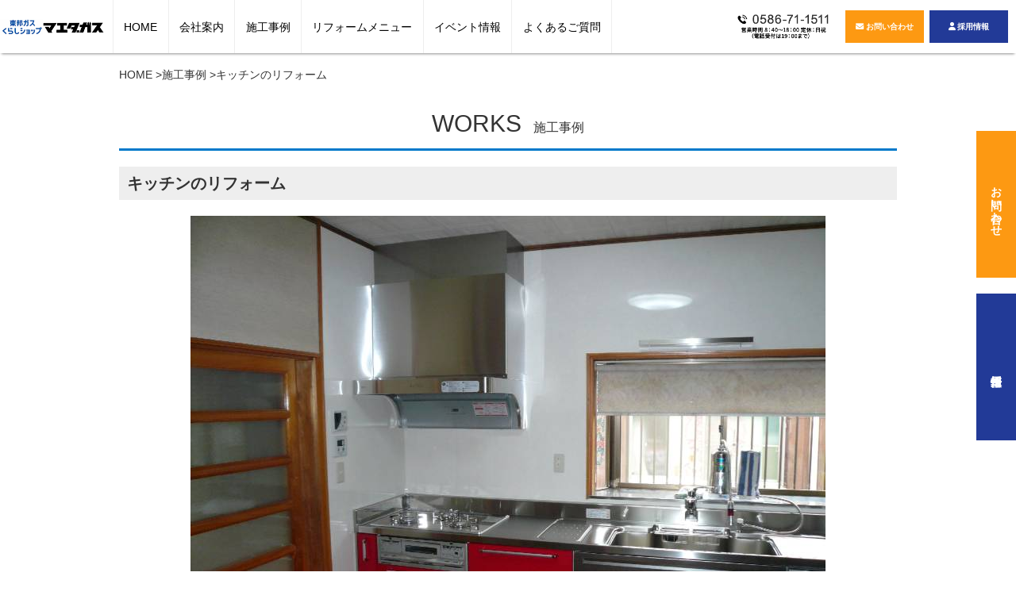

--- FILE ---
content_type: text/html; charset=UTF-8
request_url: https://www.maedagas.com/seko/316.html
body_size: 18692
content:
<!doctype html>
<html>
<head>
<!-- Google Tag Manager -->
<script>(function(w,d,s,l,i){w[l]=w[l]||[];w[l].push({'gtm.start':
new Date().getTime(),event:'gtm.js'});var f=d.getElementsByTagName(s)[0],
j=d.createElement(s),dl=l!='dataLayer'?'&l='+l:'';j.async=true;j.src=
'https://www.googletagmanager.com/gtm.js?id='+i+dl;f.parentNode.insertBefore(j,f);
})(window,document,'script','dataLayer','GTM-552DPF2');</script>
<!-- End Google Tag Manager -->
<meta charset="UTF-8">
<meta name="viewport" content="width=device-width, initial-scale=1, maximum-scale=1, minimum-scale=1" />
<link rel="SHORTCUT ICON" href="https://www.maedagas.com/wp/wp-content/themes/reform/images/favicon.ico">
<link href="https://cdnjs.cloudflare.com/ajax/libs/magnific-popup.js/1.1.0/magnific-popup.css" rel="stylesheet">
<link href="https://www.maedagas.com/wp/wp-content/themes/reform/css/common/allpage.css" rel="stylesheet">
<link href="https://www.maedagas.com/wp/wp-content/themes/reform/css/navi.css" rel="stylesheet">
<link href="https://www.maedagas.com/wp/wp-content/themes/reform/css/common/lightbox.min.css" rel="stylesheet">
<link href="https://www.maedagas.com/wp/wp-content/themes/reform/css/common/slicknav.css" rel="stylesheet">
<link href="https://www.maedagas.com/wp/wp-content/themes/reform/css/common/microtip.css" rel="stylesheet">
<link href="https://cdnjs.cloudflare.com/ajax/libs/font-awesome/6.0.0-beta2/css/all.min.css" rel="stylesheet">
<link href="https://www.maedagas.com/wp/wp-content/themes/reform/css/common/page.css" rel="stylesheet">
<link href="https://www.maedagas.com/wp/wp-content/themes/reform/css/seko.css" rel="stylesheet" type="text/css"/>
<!-- 各ページcss -->


<!-- This site is optimized with the Yoast SEO plugin v7.5 - https://yoast.com/wordpress/plugins/seo/ -->
<title>キッチンのリフォーム | マエダガス</title>
<meta name="description" content="リフォームを愛知(一宮市,稲沢,江南,岩倉)でするなら、有限会社マエダガスへお任せください！ キッチンのリフォームのページです。"/>
<link rel="canonical" href="https://www.maedagas.com/seko/316.html" />
<meta property="og:locale" content="ja_JP" />
<meta property="og:type" content="article" />
<meta property="og:title" content="キッチンのリフォーム | マエダガス" />
<meta property="og:description" content="リフォームを愛知(一宮市,稲沢,江南,岩倉)でするなら、有限会社マエダガスへお任せください！ キッチンのリフォームのページです。" />
<meta property="og:url" content="https://www.maedagas.com/seko/316.html" />
<meta property="og:site_name" content="マエダガス" />
<meta name="twitter:card" content="summary_large_image" />
<meta name="twitter:description" content="リフォームを愛知(一宮市,稲沢,江南,岩倉)でするなら、有限会社マエダガスへお任せください！ キッチンのリフォームのページです。" />
<meta name="twitter:title" content="キッチンのリフォーム | マエダガス" />
<!-- / Yoast SEO plugin. -->

<link rel='dns-prefetch' href='//cdnjs.cloudflare.com' />
<link rel='dns-prefetch' href='//s.w.org' />
		<script type="text/javascript">
			window._wpemojiSettings = {"baseUrl":"https:\/\/s.w.org\/images\/core\/emoji\/11\/72x72\/","ext":".png","svgUrl":"https:\/\/s.w.org\/images\/core\/emoji\/11\/svg\/","svgExt":".svg","source":{"concatemoji":"https:\/\/www.maedagas.com\/wp\/wp-includes\/js\/wp-emoji-release.min.js?ver=4.9.26"}};
			!function(e,a,t){var n,r,o,i=a.createElement("canvas"),p=i.getContext&&i.getContext("2d");function s(e,t){var a=String.fromCharCode;p.clearRect(0,0,i.width,i.height),p.fillText(a.apply(this,e),0,0);e=i.toDataURL();return p.clearRect(0,0,i.width,i.height),p.fillText(a.apply(this,t),0,0),e===i.toDataURL()}function c(e){var t=a.createElement("script");t.src=e,t.defer=t.type="text/javascript",a.getElementsByTagName("head")[0].appendChild(t)}for(o=Array("flag","emoji"),t.supports={everything:!0,everythingExceptFlag:!0},r=0;r<o.length;r++)t.supports[o[r]]=function(e){if(!p||!p.fillText)return!1;switch(p.textBaseline="top",p.font="600 32px Arial",e){case"flag":return s([55356,56826,55356,56819],[55356,56826,8203,55356,56819])?!1:!s([55356,57332,56128,56423,56128,56418,56128,56421,56128,56430,56128,56423,56128,56447],[55356,57332,8203,56128,56423,8203,56128,56418,8203,56128,56421,8203,56128,56430,8203,56128,56423,8203,56128,56447]);case"emoji":return!s([55358,56760,9792,65039],[55358,56760,8203,9792,65039])}return!1}(o[r]),t.supports.everything=t.supports.everything&&t.supports[o[r]],"flag"!==o[r]&&(t.supports.everythingExceptFlag=t.supports.everythingExceptFlag&&t.supports[o[r]]);t.supports.everythingExceptFlag=t.supports.everythingExceptFlag&&!t.supports.flag,t.DOMReady=!1,t.readyCallback=function(){t.DOMReady=!0},t.supports.everything||(n=function(){t.readyCallback()},a.addEventListener?(a.addEventListener("DOMContentLoaded",n,!1),e.addEventListener("load",n,!1)):(e.attachEvent("onload",n),a.attachEvent("onreadystatechange",function(){"complete"===a.readyState&&t.readyCallback()})),(n=t.source||{}).concatemoji?c(n.concatemoji):n.wpemoji&&n.twemoji&&(c(n.twemoji),c(n.wpemoji)))}(window,document,window._wpemojiSettings);
		</script>
		<style type="text/css">
img.wp-smiley,
img.emoji {
	display: inline !important;
	border: none !important;
	box-shadow: none !important;
	height: 1em !important;
	width: 1em !important;
	margin: 0 .07em !important;
	vertical-align: -0.1em !important;
	background: none !important;
	padding: 0 !important;
}
</style>
<link rel='stylesheet' id='contact-form-7-css'  href='https://www.maedagas.com/wp/wp-content/plugins/contact-form-7/includes/css/styles.css?ver=5.0.1' type='text/css' media='all' />
<link rel='stylesheet' id='contact-form-7-confirm-css'  href='https://www.maedagas.com/wp/wp-content/plugins/contact-form-7-add-confirm/includes/css/styles.css?ver=5.1' type='text/css' media='all' />
<link rel='stylesheet' id='wp-pagenavi-css'  href='https://www.maedagas.com/wp/wp-content/plugins/wp-pagenavi/pagenavi-css.css?ver=2.70' type='text/css' media='all' />
<link rel='stylesheet' id='validationEngine.jquery.css-css'  href='https://cdnjs.cloudflare.com/ajax/libs/jQuery-Validation-Engine/2.6.4/validationEngine.jquery.min.css?ver=1.0' type='text/css' media='all' />
<script type='text/javascript' src='https://www.maedagas.com/wp/wp-includes/js/jquery/jquery.js?ver=1.12.4'></script>
<script type='text/javascript' src='https://www.maedagas.com/wp/wp-includes/js/jquery/jquery-migrate.min.js?ver=1.4.1'></script>
<link rel='https://api.w.org/' href='https://www.maedagas.com/wp-json/' />
<link rel="EditURI" type="application/rsd+xml" title="RSD" href="https://www.maedagas.com/wp/xmlrpc.php?rsd" />
<link rel="wlwmanifest" type="application/wlwmanifest+xml" href="https://www.maedagas.com/wp/wp-includes/wlwmanifest.xml" /> 
<meta name="generator" content="WordPress 4.9.26" />
<link rel='shortlink' href='https://www.maedagas.com/?p=316' />
<link rel="alternate" type="application/json+oembed" href="https://www.maedagas.com/wp-json/oembed/1.0/embed?url=https%3A%2F%2Fwww.maedagas.com%2Fseko%2F316.html" />
<link rel="alternate" type="text/xml+oembed" href="https://www.maedagas.com/wp-json/oembed/1.0/embed?url=https%3A%2F%2Fwww.maedagas.com%2Fseko%2F316.html&#038;format=xml" />
</head>
<body id="go_top">
<!-- Google Tag Manager (noscript) -->
<noscript><iframe src="https://www.googletagmanager.com/ns.html?id=GTM-552DPF2"
height="0" width="0" style="display:none;visibility:hidden"></iframe></noscript>
<!-- End Google Tag Manager (noscript) -->
<div id="fb-root"></div>
<header id="head" class="top">

	<h1 class="logo"><a href="https://www.maedagas.com"><img src="https://www.maedagas.com/wp/wp-content/themes/reform/images/head/h_logo.png" alt="有限会社マエダガス"></a></h1>
	<nav class="gnavi pc_navi">
  <ul>
		<li><a href="https://www.maedagas.com">HOME</a></li>
    <li class="toggle">
      <a href="https://www.maedagas.com/company">会社案内</a>
      <div class="menu">
        <ul class="menu_inner">
			<li><a href="https://www.maedagas.com/company">会社概要</a></li>
			<li><a href="https://www.maedagas.com/vision">企業理念</a></li>
			<li><a href="https://www.maedagas.com/business">ガス事業紹介</a></li>
			<li><a href="https://www.maedagas.com/showroom">ショールーム</a></li>
			<li><a href="https://www.maedagas.com/staff">スタッフ紹介</a></li>
        </ul>
      </div>
    </li>
    <li class="toggle">
      <a href="https://www.maedagas.com/seko">施工事例</a>
      <div class="menu">
        <ul class="menu_inner">
		<li><a href="https://www.maedagas.com/seko_cat/kitchen/">キッチン</a></li>
		<li><a href="https://www.maedagas.com/seko_cat/ohuro">お風呂</a></li>
		<li><a href="https://www.maedagas.com/seko_cat/toilet/">トイレ</a></li>
		<li><a href="https://www.maedagas.com/seko_cat/senmen">洗面</a></li>
        </ul>
      </div>
    </li>
    <li class="toggle">
      <a href="#">リフォームメニュー</a>
      <div class="menu">
        <ul class="menu_inner">
				<li><a href="https://www.maedagas.com/kitchen">キッチン</a></li>
				<li><a href="https://www.maedagas.com/ohuro">お風呂</a></li>
				<li><a href="https://www.maedagas.com/toilet">トイレ</a></li>
				<li><a href="https://www.maedagas.com/senmen">洗面所</a></li>
				<li><a href="https://www.maedagas.com/kyuto">給湯器</a></li>
        </ul>
      </div>
    </li>
		<li><a href="https://www.maedagas.com/event">イベント情報</a></li>
		<li><a href="https://www.maedagas.com/faq">よくあるご質問</a></li>
  </ul>
</nav>

	<div class="h_contact sp_none">
		<div class="pc_contact">
			<div class="pc_tel">
				<img src="https://www.maedagas.com/wp/wp-content/themes/reform/images/head/h_tel.png" alt="0586711511">
			</div>
									<a href="https://www.maedagas.com/contact" class="h_contact_btn opacity"><i class="fas fa-envelope"></i>お問い合わせ</a>
							<a href="https://arwrk.net/recruit/maeda-gas" class="h_recruit_btn opacity" target="_blank"><i class="fas fa-user"></i>採用情報</a>
			
		</div>
	</div>
	<div class="g_navi_sp"></div>
</header>
<main role="main" class="main page_main">
	<ul id="pankuzu" class="clearfix">
		<li><a href="https://www.maedagas.com">HOME</a> &gt; </li><li><a href="https://www.maedagas.com/seko">施工事例</a> &gt; </li><li>キッチンのリフォーム</li>	</ul>
	<section class="seko_single">
		<h2 class="page_tit">WORKS<span class="ja">施工事例</span></h2>
<h3 class="detail_tit">キッチンのリフォーム</h3>
<script>
	jQuery( function ( $ ) {
		$( '.complete_each_item' ).click( function () {
			var show_thumb_id = $( this ).attr( 'img-data' );
			var thumb_cap = $( this ).next( 'p' ).html();
			$( '#completed_seko_img' ).attr( 'src', show_thumb_id );
			$( '.complete_each_item' ).removeClass( 'img_active' );
			$( this ).addClass( 'img_active' );
			$( '#completed_seko_img' ).next( 'p' ).html( thumb_cap );
		} );
	} );
</script>

		<p class="main_pic">
			<img src="https://www.maedagas.com/wp/wp-content/uploads/2018/06/298-2.jpg" width="800" height="600" alt="写真" id="completed_seko_img">	    </p>
								<ul class="main_thumbnail">
					<li><img src="https://www.maedagas.com/wp/wp-content/uploads/2018/06/298-2-150x150.jpg" width="150" height="150" alt="写真" class="complete_each_item img_active" img-data="https://www.maedagas.com/wp/wp-content/uploads/2018/06/298-2.jpg"></li>
										<li><img src="https://www.maedagas.com/wp/wp-content/uploads/2018/06/298-4-150x150.jpg" alt="" class="complete_each_item" img-data="https://www.maedagas.com/wp/wp-content/uploads/2018/06/298-4.jpg">
					</li>
															<li><img src="https://www.maedagas.com/wp/wp-content/uploads/2018/06/298-5-150x150.jpg" alt="" class="complete_each_item" img-data="https://www.maedagas.com/wp/wp-content/uploads/2018/06/298-5.jpg">
					</li>
															<li><img src="https://www.maedagas.com/wp/wp-content/uploads/2018/06/298-6-150x150.jpg" alt="" class="complete_each_item" img-data="https://www.maedagas.com/wp/wp-content/uploads/2018/06/298-6.jpg">
					</li>
															<li><img src="https://www.maedagas.com/wp/wp-content/uploads/2018/06/298-7-150x150.jpg" alt="" class="complete_each_item" img-data="https://www.maedagas.com/wp/wp-content/uploads/2018/06/298-7.jpg">
					</li>
										 </ul>
						    <p class="after_comment">湯の配管が鉄管ということで茶色の湯がでていました。配管を改善しキッチンも新しくすることによって今では大変満足されています。</p>		    		<div class="tbl_area">
			<p class="before_pic"><a href="https://www.maedagas.com/wp/wp-content/uploads/2018/06/298-3.jpg" rel="lightbox[seko]"><img src="https://www.maedagas.com/wp/wp-content/uploads/2018/06/298-3-500x375.jpg" width="500" alt="写真"></a></p>
					  <table class="detail_tbl">
				<tbody>
								<tr>
						<th>リフォーム期間</th>
						<td>5日間</td>
				    </tr>
								<tr>
						<th>価格</th>
						<td>約220万</td>
				    </tr>
				    			    </tbody>
			</table>
							    </div>
<!-- ======================================新プラグイン繰り返しフィールド -->
<!-- ======================================/新プラグイン繰り返しフィールド -->
<!-- ======================================↑↑これがない場合　旧プラグイン写真一覧開始 -->
<!-- ======================================↑↑旧プラグイン写真一覧ここまで -->



			<!-- / #seko_archive -->
		<!--customer_navi-->
		<div class="customer_navi_c clearfix">
			<div class="page_back_btn01">
				<p class="page_back_text01">
					<a href="https://www.maedagas.com/seko/311.html" rel="prev">&lt; 前の施工事例へ</a>				</p>
			</div>

			<div class="page_back_btn02">
				<p class="page_back_text02"><a href="https://www.maedagas.com/seko">施工事例 一覧</a></p>
			</div>

			<div class="page_back_btn02">
					<p class="page_back_text02">
					<a href="https://www.maedagas.com/seko/323.html" rel="next">次の施工事例へ &gt;</a>					</p>
			</div>
		</div>
		<!--customer_navi-->
	</section>
</main>
<footer id="footer">
	<a href="#go_top" class="go_top"><img src="https://www.maedagas.com/wp/wp-content/themes/reform/images/foot/go_top.png" alt="トップへ戻る"></a>
	<div class="inner">
		<div class="el_l">
			<img class="f_logo img_resp" src="https://www.maedagas.com/wp/wp-content/themes/reform/images/foot/f_logo.png" alt="有限会社マエダガス">
			<p>愛知県一宮市、稲沢市、岩倉市、江南市周辺の<br>
リフォームならマエダガスへ。<br>
キッチン、トイレ、お風呂、リフォームならお任せ下さい。</p>
			<p>所在地<br>
			〒491-0024 愛知県一宮市富士2丁目1-20</p>
			<p>営業時間<br>
			8：40～18：00　定休：日祝<br>（電話受付は19：00まで）</p>
		</div>
		<div class="el_r">
			<h5 class="link_tit">LINK</h5>
			<div class="f_bnr">
				<a href="https://webshop.tohogas.co.jp/f/service" target="_blank" class="opacity"><img src="https://www.maedagas.com/wp/wp-content/themes/reform/images/foot/foot_link3.png" alt="東邦ガスくらしショップ" width="360" height="70"></a>
				<a href="https://webshop.tohogas.co.jp/f/enefarm_types_lp" target="_blank" class="opacity"><img src="https://www.maedagas.com/wp/wp-content/themes/reform/images/foot/foot_link2.gif" alt="ENEFARM" width="170" height="70"></a>
				<a href="https://www.wagayano-m.com/" target="_blank" class="opacity"><img src="https://www.maedagas.com/wp/wp-content/themes/reform/images/foot/foot_link4.png" alt="マイスター" width="225" height="70"></a>
			</div>
		</div>
	</div>

</footer>

<div id="copyright">Copyright &copy; 2018 有限会社マエダガス. All Rights Reserved.</div>
<div class="cmnside_contact sp_none">
	<ul class="btn">
		<li><a href="https://www.maedagas.com/contact" class="side_contact_btn opacity"><span>お問い合わせ</span></a></li>
									<li><a href="https://arwrk.net/recruit/maeda-gas" class="side_recruit_btn opacity" target="_blank"><span>採用情報</span></a></li>
		
	</ul>
</div>

<script src="https://code.jquery.com/jquery-3.6.0.js"></script>
<script src="https://www.maedagas.com/wp/wp-content/themes/reform/js/jquery.slicknav.js"></script>
<script src="https://www.maedagas.com/wp/wp-content/themes/reform/js/lightbox.min.js"></script>
<script src="https://www.maedagas.com/wp/wp-content/themes/reform/js/script.js"></script>
<script src="https://www.maedagas.com/wp/wp-content/themes/reform/js/css3-mediaqueries.js"></script>
<script src="https://www.maedagas.com/wp/wp-content/themes/reform/js/smoothScroll.js"></script>





<!-- ブログ -->


<script src="https://cdnjs.cloudflare.com/ajax/libs/magnific-popup.js/1.1.0/jquery.magnific-popup.js"></script>
<script>
	$('.popup-youtube').on('click',function(){
		var target = $(this).attr('data-id');
		$.magnificPopup.open({
			items: {
				src: '<div class="movie-wrap"><iframe width="100%" height="360" src="https://www.youtube.com/embed/' + target + '?rel=0&autoplay=1" frameborder="0" allow="accelerometer; autoplay; encrypted-media; gyroscope; picture-in-picture" allowfullscreen></iframe></div>',
				type: 'inline',
				modal: true
			}
		});
	});
</script>

<script type='text/javascript'>
/* <![CDATA[ */
var wpcf7 = {"apiSettings":{"root":"https:\/\/www.maedagas.com\/wp-json\/contact-form-7\/v1","namespace":"contact-form-7\/v1"},"recaptcha":{"messages":{"empty":"\u3042\u306a\u305f\u304c\u30ed\u30dc\u30c3\u30c8\u3067\u306f\u306a\u3044\u3053\u3068\u3092\u8a3c\u660e\u3057\u3066\u304f\u3060\u3055\u3044\u3002"}}};
/* ]]> */
</script>
<script type='text/javascript' src='https://www.maedagas.com/wp/wp-content/plugins/contact-form-7/includes/js/scripts.js?ver=5.0.1'></script>
<script type='text/javascript' src='https://www.maedagas.com/wp/wp-includes/js/jquery/jquery.form.min.js?ver=4.2.1'></script>
<script type='text/javascript' src='https://www.maedagas.com/wp/wp-content/plugins/contact-form-7-add-confirm/includes/js/scripts.js?ver=5.1'></script>
<script type='text/javascript' src='https://cdnjs.cloudflare.com/ajax/libs/jQuery-Validation-Engine/2.6.4/languages/jquery.validationEngine-ja.min.js?ver=2.0.0'></script>
<script type='text/javascript' src='https://cdnjs.cloudflare.com/ajax/libs/jQuery-Validation-Engine/2.6.4/jquery.validationEngine.min.js?ver=2.6.4'></script>
<script type='text/javascript' src='https://www.maedagas.com/wp/wp-includes/js/wp-embed.min.js?ver=4.9.26'></script>
</body>
</html>


--- FILE ---
content_type: text/css
request_url: https://www.maedagas.com/wp/wp-content/themes/reform/css/common/allpage.css
body_size: 16795
content:
@charset "UTF-8";

html,
body,
div,
span,
object,
iframe,
h1,
h2,
h3,
h4,
h5,
h6,
p,
blockquote,
pre,
abbr,
address,
cite,
code,
del,
dfn,
em,
img,
ins,
kbd,
q,
samp,
p,
small,
strong,
sub,
sup,
var,
b,
i,
dl,
dt,
dd,
ol,
ul,
li,
fieldset,
form,
label,
legend,
table,
caption,
tbody,
tfoot,
thead,
tr,
th,
td,
article,
aside,
canvas,
details,
figcaption,
figure,
footer,
header,
hgroup,
menu,
nav,
section,
summary,
time,
mark,
audio,
video {
	margin: 0;
	padding: 0;
	border: 0;
	outline: 0;
	font-size: 100%;
	vertical-align: baseline;
	background: transparent;
}

html {
	padding: 0;
	margin: 0;
}

body {
	font: 62.5%/1.4em;
	font-family: Helvetica, Arial, Roboto, "Droid Sans", "ヒラギノ角ゴ ProN W3", "Hiragino Kaku Gothic ProN", "メイリオ", Meiryo, sans-serif;
	color: #333;
	padding: 0;
	margin: 0;
	-webkit-text-size-adjust: 100%;
}

h1,
h2 html {
	font-size: 62.5% !important;
}

body {
	font-size: 14px;
	/* font-size: 1.4em; */
	line-height: 1.6em;
}

p {
	margin: 0;
	padding: 0 0 1em;
	line-height: 1.6em;
}

a.opacity img:hover {
	opacity: 0.7;
	filter: alpha(opacity=0.7);
	-ms-filter: "alpha(opacity=0.7)";
	transition: all 0.4s ease;
	-webkit-backface-visibility: hidden;
	/* ズレ回避 */
	backface-visibility: hidden;
	/* ズレ回避 */
}

ul {
	list-style: none;
}

table,
th,
td {
	border-collapse: collapse;
	border-spacing: 0;
}

img {
	max-width: 100%;
}

main {
	display: block;
}

.works_list .box img,
.seko_single img {
	width: auto;
	height: auto;
}

.clearfix {
	clear: both;
}

.clearfix:after {
	content: "";
	clear: both;
	display: block;
}

.flex_box {
	display: flex;
	flex-wrap: wrap;
	margin: 0 auto;
}

.f_right {
	float: right;
}

.t_cen {
	text-align: center;
}

@media only screen and (min-width: 641px) {
	.pc_br:before {
		content: "\A";
		white-space: pre;
	}

	.pc_none {
		display: none;
	}
}

@media only screen and (max-width: 640px) {
	.sp_br:before {
		content: "\A";
		white-space: pre;
	}

	.sp_none {
		display: none;
	}
}

.img_resp {
	max-width: 100%;
	width: auto;
}

/* header ------------------------------------ */
/* header document */
/*レスポンシブサイズ設定*/
#head {
	-js-display: flex;
	display: flex;
	justify-content: space-between;
	align-items: center;
	background: #FFF;
	z-index: 9999;
	width: 100%;
	line-height: 0;
	background: rgba(255, 255, 255, 0.8);
	box-sizing: border-box;
}

#head * {
	box-sizing: border-box;
}

#head .h_contact {
	margin-left: auto;
}

#head img {
	width: auto;
	height: auto;
	max-width: 100%;
}

@media only screen and (min-width: 641px) {
	#head {
		position: fixed;
		top: 0;
	}
}

/*スマホ以上641〜*/
@media only screen and (min-width: 641px) {
	.g_navi_sp {
		display: none;
	}

	#head {
		box-shadow: 0px 3px 3px -2px rgba(0, 0, 0, 0.44);
		-moz-box-shadow: 0px 3px 3px -2px rgba(0, 0, 0, 0.44);
		-webkit-box-shadow: 0px 3px 3px -2px rgba(0, 0, 0, 0.44);
		display: -webkit-box;
		display: -ms-flexbox;
		display: flex;
		-ms-flex-wrap: nowrap;
		/* flex-wrap: wrap; */
		flex-wrap: nowrap;
		-webkit-box-align: center;
		-ms-flex-align: center;
		align-items: center;
	}

	#head .logo {
		width: calc(100vw / 641 * 310);
		background: #FFF;
		margin-right: calc(100vw / 641 * 5);
	}

	#head .g_navi {
		width: calc(100vw / 1920 * 960);
	}

	#head .g_navi .navi {
		-js-display: flex;
		display: flex;
	}

	#head .g_navi .navi>li {
		border-right: 1px #eee solid;
		position: relative;
	}

	#head .g_navi .navi li a {
		display: block;
		font-size: 0.8rem;
		color: #000;
		text-decoration: none;
		padding: calc(100vw / 1920 * 20) calc(100vw / 1920 * 24);
	}

	#head .g_navi .navi li a:hover {
		background: #eee;
	}

	#head .g_navi .navi li>ul {
		position: absolute;
		display: none;
	}

	#head .g_navi .navi li>ul>li {
		white-space: nowrap;
		line-height: 1.6em;
	}

	#head .g_navi .navi li>ul>li a {
		background: #FFF;
		padding: 15px;
		text-align: left;
		border-bottom: 1px #eee solid;
	}

	/*newver*/
	#head .gnavi {
		width: calc(100vw / 641 * 1850);
	}

	#head .gnavi .navi {
		-js-display: flex;
		display: flex;
	}

	#head .gnavi .navi>li {
		border-right: 1px #eee solid;
		position: relative;
	}

	#head .gnavi .navi li a {
		display: block;
		font-size: 14px;
		color: #000;
		text-decoration: none;
		padding: 2vw 24px;
	}

	#head .gnavi .navi li a:hover {
		background: #eee;
	}

	#head .gnavi .navi li>ul {
		position: absolute;
		display: none;
	}

	#head .gnavi .navi li>ul>li {
		white-space: nowrap;
		line-height: 1.6em;
	}

	#head .gnavi .navi li>ul>li a {
		background: #FFF;
		padding: 15px;
		text-align: left;
		border-bottom: 1px #eee solid;
	}



	#head .h_contact {
		width: calc(100vw / 641 * 800);
		margin: 0 calc(100vw / 641 * 5) 0 0;
	}

	#head .h_contact .pc_contact {
		width: 100%;
		display: -webkit-box;
		display: -ms-flexbox;
		display: flex;
		-ms-flex-wrap: nowrap;
		flex-wrap: nowrap;
		-webkit-box-pack: end;
		-ms-flex-pack: end;
		justify-content: flex-end;
		-webkit-box-align: center;
		-ms-flex-align: center;
		align-items: center;
	}

	#head .h_contact .pc_tel {
		width: 100%;
		margin-right: 4%;
		min-width: 115px;
	}

	#head .h_contact .pc_contact>a {
		display: block;
		width: 100%;
		text-align: center;
		padding: 15px 0;
		color: #fff;
		font-size: 0.8vw;
		text-decoration: none;
		font-weight: 700;
		line-height: 1;
		margin-left: 2%;
	}

	#head .h_contact .h_event_btn {
		background: #D1302F;
	}

	#head .h_contact .h_contact_btn {
		background: #fd9912;
	}
	#head .h_contact .h_recruit_btn {
		background: #223A97;
	}

	#head .h_contact .pc_contact>a i {
		margin-right: 0.25em;
	}

}

/*タブレット幅960px以下*/
@media only screen and (max-width: 1024px) {
	#head .g_navi .navi li a {
		font-size: 10px;
	}

	#head .gnavi .navi li a {
		font-size: 10px;
	}

	#head .h_contact {
		margin-right: 0;
	}
}

@media only screen and (min-width: 1282px) {
	#head .gnavi {
		width: calc(100vw / 1282 * 720);
	}

	#head .h_contact {
		width: calc(100vw / 1282 * 390);
		margin: 0 calc(100vw / 1282 * 20) 0 0;
	}

	#head .logo {
		width: calc(100vw / 1282 * 136);
		background: #FFF;
		margin-right: calc(100vw / 1282 * 0);
	}

	#head {
		flex-wrap: wrap;
	}
}


/*スマホ以下*/
@media only screen and (max-width: 640px) {

	#head {
		display: block;
	}

	.slicknav_nav li a {
		color: #000;
	}

	#head .logo {
		display: none;
	}

	#head .g_navi {
		width: 100%;
	}

	#head .g_navi .navi {
		display: none;
	}

	#head .g_navi .navi li a {
		text-align: left;
		color: #333;
		border-bottom: dotted 1px #ccc;
		padding-left: 10px;
		text-decoration: none;
	}

	#head .g_navi_sp {
		width: 100%;
		box-shadow: 0px 3px 3px -2px rgba(0, 0, 0, 0.44);
		-moz-box-shadow: 0px 3px 3px -2px rgba(0, 0, 0, 0.44);
		-webkit-box-shadow: 0px 3px 3px -2px rgba(0, 0, 0, 0.44);
	}

	#head .g_navi_sp .slicknav_brand {
		width: 45%;
		padding: 5px 0 5px 15px;
	}
}

@media only screen and (max-width: 640px) and (min-width: 501px) {
	#head .g_navi_sp .slicknav_brand {
		padding: 20px 0 20px 15px;
	}
}

@media only screen and (max-width: 640px) {
	#head .g_navi_sp .slicknav_nav li a {
		font-size: 12px;
	}

	#head .g_navi_sp .slicknav_telbtn {
		width: 15%;
	}

	#head .g_navi_sp .slicknav_contactbtn {
		width: 15%;
	}

	#head .g_navi_sp .slicknav_btn {
		width: 15%;
	}

	#head .h_contact {
		text-align: right;
		padding: 15px 15px 15px 0;
		width: 30%;
	}

	#head .h_contact .sp_contact {
		-js-display: flex;
		display: flex;
		justify-content: space-between;
	}

	#head .h_contact .sp_contact a {
		display: block;
		width: 48%;
	}
}

/* main ------------------------------------ */
/* header document */
/* main_bellow */
main.main {
	padding-top: calc(100vw / 1920 * 94);
}

@media only screen and (max-width: 640px) {

	main.main {
		padding-top: 0;
	}

}


/* FOOTER ------------------------------------*/
footer {
	background: #f7f7f7;
	position: relative;
}

footer .go_top {
	position: absolute;
	right: 0;
	left: 0;
	top: -48px;
	margin: auto;
	width: 96px;
	display: block;
}

@media only screen and (max-width: 640px) {
	footer .go_top {
		width: calc(96px / 2);
		top: calc(-48px / 2);
	}

	footer .go_top img {
		width: auto;
		max-width: 100%;
		height: auto;
	}
}

footer .inner {
	padding: 5vw 30px 5vw;
	max-width: 980px;
	display: -webkit-flex;
	/* Safari */
	display: flex;
	-webkit-justify-content: space-between;
	/* Safari */
	justify-content: space-between;
	margin: auto;
}

footer .inner .el_l {
	text-align: left;
}

footer p {
	line-height: 1.8em;
}

footer .inner .el_r h5.link_tit {
	font-size: 1.2em;
	font-weight: normal;
	border-bottom: solid 3px #2e2e2e;
	margin: 0 0 1vw;
}

footer .inner .el_r .f_bnr {
	max-width: 100%;
	padding: 0 0 2vw;
	-webkit-justify-content: space-between;
	/* Safari */
	justify-content: space-between;
	display: -webkit-box;
	display: -moz-box;
	display: -ms-box;
	display: -webkit-flexbox;
	display: -moz-flexbox;
	display: -ms-flexbox;
	display: -webkit-flex;
	display: -moz-flex;
	display: -ms-flex;
	display: flex;
	-webkit-box-lines: multiple;
	-moz-box-lines: multiple;
	-webkit-flex-wrap: wrap;
	-moz-flex-wrap: wrap;
	-ms-flex-wrap: wrap;
	flex-wrap: wrap;

	justify-content: flex-start;
    column-gap: 10px;
    row-gap: 5px;
}

footer .inner .el_r .f_bnr a {
	text-align: center;
	display: inline-block;
}

@media only screen and (min-width: 641px) {
	footer .inner .el_l {
		width: 40%;
		text-align: left;
	}

	footer .inner .el_r {
		width: 57%;
	}
}

@media only screen and (max-width: 640px) {
	footer .inner {
		display: inherit;
		padding: 0;
	}

	footer .inner .el_l {
		padding: 15px;
	}

	footer .inner .el_l p {
		font-size: 0.8em;
	}

	footer .inner .el_l img.f_logo {
		max-width: 100%;
		height: auto;
		width: auto;
	}

	footer .inner .el_r {
		padding: 15px;
		background: #FFF;
		display: block;
	}

	footer .inner .el_r .f_bnr a {
		margin: 0 0 5px;
	}

	footer .inner .el_r h5.link_tit {
		font-size: 1em;
		padding: 0 0 5px;
		font-weight: normal;
		border-bottom: solid 3px #2e2e2e;
		margin: 0 0 15px;
	}
}

div#copyright {
	background: #0079CA;
	color: #fff;
	text-align: center;
	padding: 5px 0;
}

/*横お問い合わせボタン*/
.cmnside_contact {
	position: fixed;
	right: 0;
	top: 50%;
	transform: translateY(-50%);
	line-height: 1;
}

.cmnside_contact .fuki {
	position: fixed;
	right: 10px;
	top: 44%;
}

.cmnside_contact .btn {}

.cmnside_contact .btn li {
	margin-bottom: 20px;
}

.cmnside_contact .btn li:last-child {
	margin-bottom: 0;
}

.cmnside_contact .btn li a {
	display: -webkit-box;
	display: -ms-flexbox;
	display: flex;
	-ms-flex-wrap: wrap;
	flex-wrap: wrap;
	-webkit-box-pack: center;
	-ms-flex-pack: center;
	justify-content: center;
	-webkit-box-align: center;
	-ms-flex-align: center;
	align-items: center;
	width: 50px;
	height: 185px;
	background: #000;
	text-decoration: none;
}

.cmnside_contact .btn li a.side_contact_btn {
	background: #fd9912;
}

.cmnside_contact .btn li a.side_event_btn {
	background: #D1302F;
}

.cmnside_contact .btn li a.side_recruit_btn {
	background: #223A97;
}

.cmnside_contact .btn li a span {
	color: #fff;
	-ms-writing-mode: tb-rl;
	writing-mode: vertical-rl;
	font-weight: 700;
}

@media only screen and (max-width: 1024px) {

	.cmnside_contact {
		display: none;
	}

}

/*partsリスト*/
.btn_w {
	border: solid 2px #fff;
	color: #fff;
	padding: 10px 40px;
	text-decoration: none;
	border-radius: 5px;
	display: inline-block;
}

.btn_w:hover {
	background: rgba(255, 255, 255, 0.2);
	transition: all 0.4s ease;
}

.btn_g {
	background-color: #0079CA;
	color: #fff !important;
	padding: 10px calc(30px + 2vw);
	text-decoration: none;
	display: inline-block;
}

.btn_g:hover {
	background: rgba(0, 121, 202, 0.86);
	transition: all 0.4s ease;
}

.center {
	text-align: center;
}

/*==========================お問い合わせバナー*/
.cmn_contact {
	margin-bottom: 25px;
}

.cmn_contact_sp {
	max-width: 640px;
	position: relative;
	margin: 0 auto 25px;
}

.cmn_contact_sp .btn1 {
	position: absolute;
	top: 11%;
	right: 2%;
	display: inline-block;
	width: 69%;
}

.cmn_contact_sp .btn2 {
	position: absolute;
	bottom: 10px;
	right: 0;
	left: 0;
	margin: auto;
	display: inline-block;
	width: 94%;
}

/*余白設定*/
.pt10 {
	padding-top: 10px;
}

.pt15 {
	padding-top: 15px;
}

.pt20 {
	padding-top: 20px;
}

.pt25 {
	padding-top: 25px;
}

.pb10 {
	padding-bottom: 10px;
}

.pb15 {
	padding-bottom: 15px;
}

.pb20 {
	padding-bottom: 20px;
}

.pb25 {
	padding-bottom: 25px;
}

/*マージン*/
.mt10 {
	margin-top: 10px;
}

.mt15 {
	margin-top: 15px;
}

.mt20 {
	margin-top: 20px;
}

.mt25 {
	margin-top: 25px;
}

.mb10 {
	margin-bottom: 10px;
}

.mb15 {
	margin-bottom: 15px;
}

.mb20 {
	margin-bottom: 20px;
}

.mb25 {
	margin-bottom: 25px;
}

.mb30 {
	margin-bottom: 30px;
}

.mt-30 {
	margin-top: -30px;
}

.mt-13 {
	margin-top: -13px;
}

/*==========================施工事例一覧　全ページ共通*/
.works_list {
	-js-display: flex;
	display: flex;
	flex-wrap: wrap;
}

.works_list .box {
	position: relative;
	text-align: left;
}

.works_list span {
	display: block;
}

.works_list a {
	color: #000;
	text-decoration: none;
	padding: 0;
	height: 100%;
	background: #FFF;
	display: block;
}

.works_list a:hover {
	background: rgba(255, 204, 0, 0.27);
}

.works_list .box .pic {
	padding: 0 0 80%;
	overflow: hidden;
	height: 0;
	margin-bottom: 10px;
}

.works_list .box .list_tit {
	/*
	-js-display: flex;
	display: flex;
*/
	font-weight: normal;
	margin-bottom: 1em;
}

/*
.works_list .box .list_tit:before {
	content: ' ';
	background: #fd9912;
	display: inline-block;
	width: 2px;
	margin-right: 5px;
}
*/
.works_list .box .list_tit .tit {
	width: 97%;
}

.works_list .box .btn_g {
	width: 100%;
}

.works_list .box .icon_new {
	position: absolute;
	display: inline-block;
	left: 0;
	top: -2.5%;
	width: 20%;
}

/* リフォームテンプレ使用時の施工事例共通 #reform_tmp*/
/* 共通施工事例 */
#reform_tmp .jirei_common_area {
	display: flex;
	flex-wrap: wrap;
	justify-content: space-between;
	margin-top: 20px;
}

.more_jirei_btn {
	text-align: center;
	margin: 80px auto 0;
}

/*レスポンシブ PCのみ*/
@media only screen and (min-width: 641px) {
	#reform_tmp .jirei_common_area .jirei_common_box {
		max-width: 215px;
		min-height: 205px;
	}

	#reform_tmp .jirei_common_box .jirei_pic {
		width: 100%;
		width: 215px;
		height: 135px;
		overflow: hidden;
	}
}

/*レスポンシブ スマホのみ*/
@media only screen and (max-width: 640px) {
	#reform_tmp .jirei_common_area .jirei_common_box {
		width: 46%;
	}

	#reform_tmp .jirei_common_box .jirei_pic {
		width: 100%;
		overflow: hidden;
		margin-bottom: 0;
		padding-bottom: 0;
	}
}

#reform_tmp .jirei_common_box .seko_text_box {
	background-color: #f7f7f7;
	padding: 20px 0 0 10px;
}

#reform_tmp .jirei_common_box .seko_text_box p.seko_tit {
	font-size: 18px;
	line-height: 1.4;
	border-left: 2px solid #0079ca;
	padding-left: 6px;
	margin-bottom: 10px;
}

#reform_tmp .jirei_common_box .seko_text_box p.seko_tit a {
	color: #111;
	text-decoration: none;
}

#reform_tmp .jirei_common_box .seko_text_box .seko_cate {
	padding: 4px;
	margin-right: 6px;
	font-size: 12px;
	color: #fff;
}

#reform_tmp .jirei_common_box .seko_text_box span.seko_text {
	margin-top: 10px;
}

/* 事例一覧のカテゴリの背景色 */
#reform_tmp .jirei_common_box .seko_text_box span.kitchen {
	background-color: #c490bf;
}

#reform_tmp .jirei_common_box .seko_text_box span.toilet {
	background-color: #e3cf28;
}

#reform_tmp .jirei_common_box .seko_text_box span.ohuro {
	background-color: #097c25;
}

#reform_tmp .jirei_common_box .seko_text_box span.kyuto {
	background-color: #ea68a2;
}

#reform_tmp .jirei_common_box .seko_text_box span.senmen {
	background-color: #8fc31f;
}





/*PC　Bellow*/
@media only screen and (min-width: 641px) {
	.works_list .box {
		width: 31.7%;
		margin: 0 2% 20px 0;
	}

	.works_list .box:nth-child(3n) {
		margin-right: 0;
	}

	.works_list .box .list_tit {
		font-size: 16px;
	}

	.works_list .box .txt {
		padding: 0 10px 10px;
	}

	.works_list .box .btn_g {
		padding: 10px 0;
		text-align: center;
	}
}

/*SP　Bellow*/
@media only screen and (max-width: 640px) {
	.works_list .box {
		width: 48%;
		margin: 0 2% 15px 0;
		font-size: 10px;
	}

	.works_list .box:nth-child(2n) {
		margin-right: 0;
	}

	.works_list .box .list_tit {
		font-size: 12px;
	}

	.works_list .box .txt {
		padding: 0 5px 5px;
	}

	.works_list .box .btn_g {
		padding: 5px 0;
		text-align: center;
	}
}



.mfp-auto-cursor .mfp-content {
	width: 50%;
}

.movie-wrap {
	position: relative;
	width: 100%;
	padding-top: 56.25%;
}

.movie-wrap iframe {
	position: absolute;
	top: 0;
	right: 0;
	width: 100%;
	height: 100%;
}

@media only screen and (max-width: 640px) {

	.mfp-auto-cursor .mfp-content {
		width: 90vw;
	}

}

--- FILE ---
content_type: text/css
request_url: https://www.maedagas.com/wp/wp-content/themes/reform/css/navi.css
body_size: 1780
content:
@charset "UTF-8";
/*newver*/

#head .gnavi > ul{
	display:-webkit-box;
  	display:-ms-flexbox;
  	display:flex;
  	-ms-flex-wrap: wrap;
  	flex-wrap: wrap;
  	line-height:1;
}

#head .gnavi > ul > li {
	border-right: 1px #eee solid;
}

#head .gnavi > ul > li:first-child{
	border-left: 1px #eee solid;
}

.gnavi > ul > li > a {
	display: block;
	padding:calc(100vw / 1920 * 40) calc(100vw / 1920 * 20);
	color: #000;
	transition: all 0.2s ease-in;
	text-decoration: none;
}

#head .gnavi ul li a:hover {
	background: #eee;
}

#head .gnavi ul li > ul > li {
	white-space: nowrap;
	line-height: 1.6em;
}

#head .gnavi ul li > ul > li a{
	background: #FFF;
	padding:calc(100vw / 1920 * 40) calc(100vw / 1920 * 15);
	text-align: left;
	border-bottom: 1px #eee solid;
}

.gnavi > ul > li:hover {
	color: #fff;
	background-color: #eee;
}
.gnavi > ul > li:hover > a {
	background: #eee;
}
.gnavi > ul > li:hover .menu {
	transition: max-height 1s ease-in;
	max-height: 9999px;
}

.gnavi > ul .menu {
	transition: max-height 0.5s ease-out;
	max-height: 0;
	overflow: hidden;
	width: 100%;
	left: 0;
	text-align: center;
	position: absolute;
	background-color: rgba(143, 143, 143, 0.62);
}
.gnavi > ul .menu .menu_inner {
	padding: 1em 0;
}
.gnavi > ul .menu .menu_inner li {
	display: inline-block;
	margin: 0 0.5em;
}
.gnavi > ul .menu a {
	color: #FFF;
	display: inline-block;
	text-align: center;
	padding: 25px 10px;
	text-decoration: none;
}
.gnavi > ul .menu a:hover{
	color: #000;
}

/*タブレット幅960px以下*/
@media only screen and (max-width: 960px) {
	#head .gnavi ul li a {
		font-size: 10px;
	}
}

@media only screen and (max-width: 640px){
	#head .gnavi > ul {
	    display: none;
	}
}

@media only screen and (min-width: 641px){
	.sp_navi{
		/*display: none;*/
	}
}


--- FILE ---
content_type: text/css
request_url: https://www.maedagas.com/wp/wp-content/themes/reform/css/common/slicknav.css
body_size: 3533
content:
/*!
 * SlickNav Responsive Mobile Menu v1.0.10
 * (c) 2016 Josh Cope
 * licensed under MIT
 */
.slicknav_btn {
	position: absolute;
	display: block;
	right: 10px;
	top:10px;
	cursor: pointer;
}
.slicknav_telbtn{
	position: absolute;
	top: 10px;
	right: 18%;
}
.slicknav_contactbtn{
	position: absolute;
	top: 10px;
	right: 35%;
}

@media screen and (max-width : 400px) {
	.slicknav_btn  {
		width: 60px;
		height: auto;
		right: 5px;
	}
	.slicknav_telbtn{
		width: 60px;
		height: auto;
		right: 18%;
	}
	.slicknav_contactbtn{
		width: 60px;
		height: auto;
		right: 35%;
	}
	.slicknav_brand{
		width: 66%;
	}
}
.slicknav_btn .slicknav_icon-bar + .slicknav_icon-bar {
	margin-top: 0.188em;
}
.slicknav_menu {
 *zoom: 1;
}
.slicknav_menu .slicknav_menutxt {
	display: block;
	line-height: 1.188em;
	float: left;
}
.slicknav_menu .slicknav_icon {
	float: left;
	width: 60px;
/* 	height: 0.875em; */
/* 	margin: 0.188em 0 0 0.438em; */
}
.slicknav_menu .slicknav_icon:before {
	background: transparent;
	width: 1.125em;
/* 	height: 0.875em; */
	display: block;
	content: "";
	position: absolute;
}
.slicknav_menu .slicknav_no-text {
	margin: 0;
}
.slicknav_menu .slicknav_icon-bar {
	display: block;
	width: 95%;
	height: 5px;
/*
	-webkit-border-radius: 1px;
	-moz-border-radius: 1px;
	border-radius: 1px;
	-webkit-box-shadow: 0 1px 0 rgba(0, 0, 0, 0.25);
	-moz-box-shadow: 0 1px 0 rgba(0, 0, 0, 0.25);
	box-shadow: 0 1px 0 rgba(0, 0, 0, 0.25);
*/
}
.slicknav_menu:before {
	content: " ";
	display: table;
}
.slicknav_menu:after {
	content: " ";
	display: table;
	clear: both;
}
.slicknav_nav {
	clear: both;
}
.slicknav_nav ul {
	display: block;
}
.slicknav_nav li {
	display: block;
	border-bottom: 1px #ccc solid;
}
.slicknav_nav .slicknav_arrow {
	font-size: 0.8em;
	margin: 0 0 0 0.4em;
}
.slicknav_nav .slicknav_item {
	cursor: pointer;
}
.slicknav_nav .slicknav_item a {
	display: inline;
}
.slicknav_nav .slicknav_row {
	display: block;
}
.slicknav_nav a {
	display: block;
}
.slicknav_nav .slicknav_parent-link a {
	display: inline;
}
.slicknav_brand {
	float: left;
}
.slicknav_menu {
	font-size: 16px;
	box-sizing: border-box;
	background: #fff;
	padding: 5px;
}
.slicknav_menu * {
	box-sizing: border-box;
}
.slicknav_menu .slicknav_menutxt {
	color: #fff;
	font-weight: bold;
	text-shadow: 0 1px 3px #000;
}
.slicknav_menu .slicknav_icon-bar {
	background-color: #fff;
	margin-bottom: 15px;
}
.slicknav_btn {
/* 	margin: 5px 5px 6px; */
	text-decoration: none;
/*
	text-shadow: 0 1px 1px rgba(255, 255, 255, 0.75);
	-webkit-border-radius: 4px;
	-moz-border-radius: 4px;
	border-radius: 4px;
*/
}
.slicknav_nav {
	color: #fff;
	margin: 0;
	padding: 0;
	font-size: 0.875em;
	list-style: none;
	overflow: hidden;
}
.slicknav_nav ul {
	list-style: none;
	overflow: hidden;
	padding: 0;
	padding: 0 0 0 20px;
/* 	margin: 0 0 0 20px; */
	background: #f0f0f0;
}
.slicknav_nav .slicknav_row {
/* 	padding: 5px 10px; */
	margin: 2px 5px;
}
.slicknav_nav .slicknav_row:hover {
/*
	-webkit-border-radius: 6px;
	-moz-border-radius: 6px;
	border-radius: 6px;
*/
/* 	background: #ccc; */
/* 	color: #fff; */
}
.slicknav_nav a {
	padding: 25px 5px;
	margin: 2px 5px;
	text-decoration: none;
	font-size: 18px;
	
/* 	color: #fff; */
}
.slicknav_nav a:hover {
/*
	-webkit-border-radius: 6px;
	-moz-border-radius: 6px;
	border-radius: 6px;
*/
	color: #222;
}
.slicknav_nav .slicknav_txtnode {
	margin-left: 15px;
}
.slicknav_nav .slicknav_item a {
	padding: 0;
	margin: 0;
}
.slicknav_nav .slicknav_parent-link a {
	padding: 0;
	margin: 0;
}


--- FILE ---
content_type: text/css
request_url: https://www.maedagas.com/wp/wp-content/themes/reform/css/common/page.css
body_size: 3078
content:
@charset "UTF-8";
/*レスポンシブサイズ設定*/
.page_main {
	max-width: 980px;
	margin-left: auto;
	margin-right: auto;
}
#pankuzu {
	margin: 20px auto 40px;
	padding: 0;
}

@media only screen and (max-width: 640px) {
#pankuzu {
	margin: 20px auto 30px;
}
}
#pankuzu li {
	display: inline-block;
	color: #333;
}
#pankuzu li a {
	text-decoration: none;
	color: #333;
}

@media only screen and (min-width: 641px) {
.page_main {
	padding: 0 15px 50px;
}
}

@media only screen and (max-width: 640px) {
.page_main {
	padding: 0 15px 10%;
}
}
.page_tit {
	font-size: 30px;
	font-weight: normal;
	padding: 0 0 15px;
	margin-bottom: 20px;
	border-bottom: solid 3px #0079CA;
	text-align: center;
}
.page_tit .ja {
	font-size: 16px;
	margin-left: 15px;
}

@media only screen and (max-width: 640px) {
.page_tit {
	font-size: 20px;
	margin-bottom: 10px;
	padding: 0 0 10px;
}
.page_tit .ja {
	font-size: 10px;
	margin-left: 10px;
}
}
.page_img_tit {
	margin-bottom: 20px;
}

@media only screen and (max-width: 640px) {
.page_img_tit {
	margin-bottom: 10px;
}
}
.customer_navi, .customer_navi_c {
	border: 1px solid #CCC;
	padding: 10px;
	margin-bottom: 20px;
	background-color: #eee;
	clear: left;
	overflow: hidden;
}
.customer_navi p {
	margin: 0;
}
.customer_navi {
	text-align: right;
}
.customer_navi_c {
	text-align: center;
}
.customer_navi_left {
	dislpay: inline-block;
	float: left;
	margin: 0;
	padding: 0;
}
.customer_navi .pages {
	display: inlline-block;
	padding: 5px;
	margin: 0;
}
.customer_navi .current {
	display: inlline-block;
	padding: 3px 5px;
	margin: 0 2px;
	border: 1px solid #333;
	background-color: #fff;
}
.customer_photo01 img {
	border: 1px solid #CCC;
}
.customer_navi .page, .customer_navi .last, .customer_navi .nextpostslink, .customer_navi .first, .customer_navi .previouspostslink {
	display: inlline-block;
	padding: 3px 5px;
	margin: 0 2px;
	border: 1px solid #ccc;
	background-color: #fff;
}
.customer_navi a {
	color: #333;
}
.customer_navi .page:hover, .customer_navi .last:hover, .customer_navi .nextpostslink:hover, .customer_navi .first:hover, .customer_navi .previouspostslink:hover {
	background-color: #333;
	color: #fff;
}
.customer_navi .last, .customer_navi .nextpostslink {
	text-decoration: none;
}
/*ページナビ*/
.page_back_btn01, .page_back_btn02, .page_back_btn01 p, .page_back_btn02 p {
	display: inline;
}
.page_back_btn02 a, .page_back_btn01 a {
	display: inline-block;
	border: 1px solid #CCC;
	padding: 5px;
	color: #333;
	text-decoration: none;
}
.page_back_btn02 a:hover, .page_back_btn01 a:hover {
	background-color: #333;
	color: #fff;
}

@media only screen and (max-width: 640px) {
.customer_navi {
	font-size: 10px;
}
.customer_navi p {
	font-size: 10px;
}
.customer_navi_c p {
	font-size: 10px;
}
}

/*スマホ用*/
@media only screen and (max-width: 640px) {
.nav-below {
	display: flex;
	margin-bottom: 10px;
}
.nav-below .prev {
	margin-right: auto;
}
.nav-below .nex {
	margin-left: auto;
}
.nav-below p a {
	display: block;
	background: #eee;
	padding: 10px;
	color: #333;
	text-decoration: none;
}
}


--- FILE ---
content_type: text/css
request_url: https://www.maedagas.com/wp/wp-content/themes/reform/css/seko.css
body_size: 6283
content:
@charset "UTF-8";
/* header document */
/*レスポンシブサイズ設定*/
.seko_archive .top_caption {
	text-align: center;
}

@media only screen and (min-width: 641px) {
.seko_archive .top_caption {
	font-size: 16px;
}
}
.seko_archive .cate_tit {
	background: #0079CA;
	padding: 10px;
	margin-bottom: 15px;
	color: #FFF;
	font-size: 22px;
}

/*PC　Bellow*/
/*SP　Bellow*/
@media only screen and (max-width: 640px) {
.seko_archive .cate_tit {
	font-size: 18px;
	margin-bottom: 10px;
}
}
/*========================施工事例詳細*/
.seko_single .main_pic{
	text-align: center;
}

.seko_single .main_thumbnail{
	-js-display: flex;
	display: flex;
	flex-wrap: wrap;
}
.seko_single .main_thumbnail li{
	
}
.seko_single .main_thumbnail li img.img_active {
    -webkit-filter: grayscale(100%);
    -moz-filter: grayscale(100%);
    -o-filter: grayscale(100%);
    -ms-filter: grayscale(100%);
    filter: grayscale(100%);
    transition: 0.2s linear;
}
.seko_single .detail_tit {
	background: #eee;
	padding: 10px;
	font-size: 20px;
}
.seko_single .after_comment {
	border: solid 1px #eee;
	margin-bottom: 20px;
}
.seko_single .tbl_area {
	-js-display: flex;
	display: flex;
	flex-wrap: wrap;
}
.seko_single .tbl_area .before_pic {
	position: relative;
}
.seko_single .tbl_area .before_pic .before_icon {
	position: absolute;
	left: -10px;
	top: -10px;
	width: 80px;
}
.seko_single .tbl_area .detail_tbl {
	border: solid 1px #eee;
	margin-bottom: 20px;
}
.seko_single .tbl_area .detail_tbl th, .seko_single .tbl_area .detail_tbl td {
	border: solid 1px #eee;
	padding: 5px;
}
.seko_single .tbl_area .detail_tbl th {
	width: 20%;
	text-align: left;
}
.seko_single .before_comment {
	background: #eee;
	padding: 15px;
	margin-bottom: 20px;
}
.seko_single .loop_picarea .sec_block {
	margin-bottom: 15px;
}
.seko_single .loop_picarea .sec_block .sec_tit {
	border-bottom: solid 2px #333;
	font-size: 18px;
}
.seko_single .loop_picarea .sec_block ul {
	-js-display: flex;
	display: flex;
	flex-wrap: wrap;
}
.seko_single .loop_picarea .sec_block ul li .pic {
	margin-bottom: 5px;
}
.seko_single .comment_block {
	-moz-border-radius: 5px;
	-webkit-border-radius: 5px;
	border-radius: 5px;
	margin-bottom: 20px;
}
.seko_single .comment_block .pic {
	padding: 0;
}
.seko_single .comment_block .text {
	padding: 0;
}
.seko_single .cust_comment {
	border: solid 2px #FD9912;
	padding: 15px;
}
.seko_single .staff_comment {
	border: solid 2px #0079CA;
	padding: 15px;
}
.seko_single .staff_comment .pic a {
	display: block;
	color: #fff;
	text-decoration: none;
	line-height: 0;
}
.seko_single .staff_comment .pic a:hover .name .btn {
	background: #F8BB7F;
}
.seko_single .staff_comment .pic .name {
	font-size: 14px;
	display: block;
	background: rgba(0, 0, 0, 0.8);
	padding: 5px 0;
	text-align: center;
	display: block;
	width: 100%;
	line-height: 1.2em;
}
.seko_single .staff_comment .pic .name .btn {
	display: block;
	background: #f07d0c;
	margin: 5px 4px 0;
	padding: 5px;
	color: #fff;
	font-size: 12px;
	line-height: 1;
}
.seko_single .staff_comment .text {
	width: 50%;
}

@media only screen and (min-width: 641px) {
.seko_single .detail_tit {
	margin-bottom: 20px;
}
.seko_single .after_comment {
	padding: 15px;
}

.seko_single .main_thumbnail{
}
.seko_single .main_thumbnail li{
	width: 14%;
	margin-right: 0.3%;
	
}
.seko_single .main_thumbnail li:nth-child(7n){
	margin-right: 0;
}



.seko_single .tbl_area {
	justify-content: space-between;
}
.seko_single .tbl_area .before_pic {
	width: 30%;
	margin-bottom: 20x;
}
.seko_single .tbl_area .detail_tbl {
	width: 68%;
}
.seko_single .tbl_area .before_comment {
	width: 100%;
}
.seko_single .loop_picarea .sec_block .sec_tit {
	margin-bottom: 15px;
}
.seko_single .loop_picarea .sec_block ul li {
	width: 32%;
	margin-right: 1.5%;
}
.seko_single .loop_picarea .sec_block ul li:nth-child(3n) {
	margin-right: 0;
}
.seko_single .comment_block {
	-js-display: flex;
	display: flex;
}
.seko_single .comment_block .tit {
	width: 130px;
	min-width: 130px;
	margin-right: 15px;
}
.seko_single .comment_block .pic {
	max-width: 30%;
	margin-right: 15px;
}
.seko_single .cust_comment .cust_tit img {
	height: auto;
}
.seko_single .cust_comment .pic {
	width: 240px!important;
}
.seko_single .cust_comment .pic a img {
	width: 240px!important;
	height: auto!important;
}
.seko_single .staff_comment {
	flex-wrap: wrap;
}
.seko_single .staff_comment .staff_tit img {
	height: auto;
}
.seko_single .staff_comment .pic {
	max-width: 200px;
	margin-bottom: 20px;
}
.seko_single .cust_comment .text {
	width: 75%;
}
}

@media only screen and (max-width: 640px) {
.seko_single .detail_tit {
	margin-bottom: 20px;
}
.seko_single .main_thumbnail{
}
.seko_single .main_thumbnail li{
	width: 24.5%;
	margin-right: 0.5%
	
}
.seko_single .main_thumbnail li:nth-child(4n){
	margin-right: 0;
}

.seko_single .after_comment {
	padding: 15px;
	margin-bottom: 20px;
	font-size: 10px;
}
.seko_single .tbl_area {
	justify-content: space-between;
}
.seko_single .tbl_area .before_pic {
	width: 49%;
	order: 2;
}
.seko_single .tbl_area .detail_tbl {
	font-size: 10px;
	order: 1;
	width: 100%;
}
.seko_single .tbl_area .before_comment {
	font-size: 10px;
	width: 49%;
	background: none;
	order: 3;
	padding: 0;
}
.seko_single .loop_picarea .sec_block .sec_tit {
	margin-bottom: 15px;
	font-size: 16px;
}
.seko_single .loop_picarea .sec_block ul li {
	width: 300px;
	margin: auto;
}
.seko_single .loop_picarea .sec_block ul li .pic {
	padding: 0;
}
.seko_single .loop_picarea .sec_block ul li .text {
	font-size: 10px;
}
.seko_single .comment_block {
	-js-display: flex;
	display: flex;
}
.seko_single .cust_comment {
	flex-wrap: wrap;
}
.seko_single .cust_comment .tit {
	width: 20%;
	z-index: 9;
}
.seko_single .cust_comment .pic {
	width: 80%;
	margin-left: -5%;
	margin-bottom: 15px;
}
.seko_single .cust_comment .text {
	width: 100%;
	font-size: 12px;
}
.seko_single .staff_comment {
	-js-display: flex;
	display: flex;
	justify-content: space-between;
	flex-wrap: wrap;
}
.seko_single .staff_comment .staff_tit {
	width: 20%;
}
.seko_single .staff_comment .pic {
	width: 30%;
	margin-bottom: 15px;
	margin-right: auto;
}
.seko_single .staff_comment .text {
	width: 100%;
	font-size: 10px;
}
.cust_comment p.pic a img {
	width: 235px;
	height: auto;
}
}


--- FILE ---
content_type: application/x-javascript
request_url: https://www.maedagas.com/wp/wp-content/themes/reform/js/script.js
body_size: 1090
content:
jQuery(function($){
    $('.g_navi .navi').slicknav({
    label: '',
    duration: 750, //アニメーションのスピード
	prependTo: ".g_navi_sp", //指定した要素内にメニューを表示
});
});


//$(window).scroll(function(){
//	     var a = $(document).height();
//	     var b = a - 200;
//	     if($(window).scrollTop() < b) {
//	      $('.footer_fixed').addClass('afix');
//	     }else if($(window).scrollTop() > b) {
//	      $('.footer_fixed').removeClass('afix');
//	     }
//	 });
//
//
//	//scroll function for fix footer position
//	var topPos = 300;
//	var bottomPos = ($(document).height() - 200);
//	$(window).on( 'scroll', function() {
//		var currentPos = ($(window).scrollTop() + $(window).height());
//		if( ( $(window).scrollTop() < topPos ) || ( currentPos > bottomPos ) ) {
//			$('.footer_top_area').removeClass('fix');
//		} else {
//			$('.footer_top_area').addClass('fix');
//		}
//	});



$(function(){
$('.g_navi .navi li').hover(function(){
        $('ul:not(:animated)',this).show();
    },
    function(){
        $('ul',this).hide();
    });
});